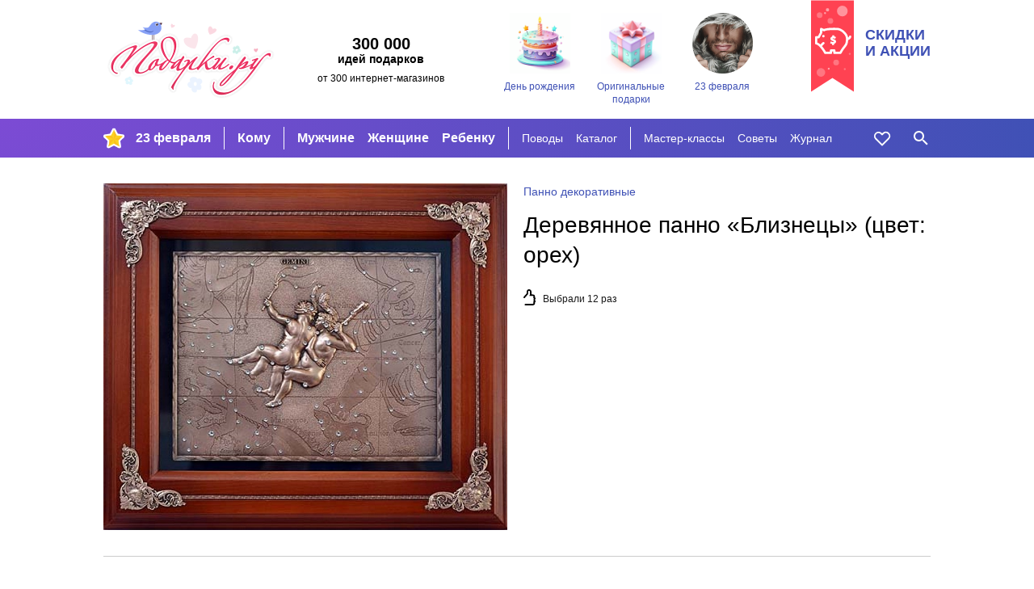

--- FILE ---
content_type: text/html; charset=utf-8
request_url: https://podarki.ru/kupit/Derevyannoe-panno-Bliznetsy-tsvet-oreh-4307606
body_size: 11839
content:
<!DOCTYPE html><html lang="ru" prefix="og: http://ogp.me/ns#"> <head><meta charset="utf-8"><meta http-equiv="x-ua-compatible" content="ie=edge"><meta name="viewport" content="width=device-width, initial-scale=1"><link rel="icon" href="/static/images/favicon-16.png" sizes="16x16" type="image/png"><link rel="Alternate" type="application/rss+xml" title="Статьи на Подарки.ру" href="http://podarki.ru/rss/articles.ashx"><meta name="description" content="Деревянное панно Близнецы (цвет: орех). Стоимость доставки заказа курьером в г. Москва и почтой по России. Интернет-магазины, где купить Деревянное панно Близнецы (цвет: орех)."><meta name="keywords" content="Деревянное, панно, Близнецы, цвет:, орех, подарок, цена, магазин, купить, доставка, заказ, price, gifts, shop, новогодний, новый год, день рождения"><meta name="robots" content="index, follow"><meta name="yandex-verification" content="20004b94ea5c5f07"><meta name="apple-mobile-web-app-capable" content="yes"><meta name="theme-color" content="#000"><meta name="msapplication-navbutton-color" content="#000"><meta name="apple-mobile-web-app-status-bar-style" content="#000"><meta property="fb:admins" content="1453752824"><meta property="fb:app_id" content="142434175781085"><link rel="yandex-tableau-widget" href="/static/manifest.json"><link rel="manifest" href="/manifest.json"><link rel="stylesheet" href="/static/dist/styles-main.css?rv=1.6.35-2022"><meta property="og:title" content="Деревянное панно Близнецы цвет орех"><meta property="og:type" content="product"><meta property="og:url" content="https://podarki.ru/kupit/Derevyannoe-panno-Bliznetsy-tsvet-oreh-4307606"><meta property="og:site_name" content="Подарки.ру"><meta property="og:description" content="Деревянное панно Близнецы ярко выраженное подарочное изделие призванное украсить интерьер любого помещения жилой комнаты или офисного кабинета"><meta property="og:image" content="http://content.podarki.ru/goods-images/888aa48a-2146-40ea-b53c-7a428a00d812.jpg"><link rel="canonical" href="https://podarki.ru/kupit/Derevyannoe-panno-Bliznetsy-tsvet-oreh-4307606"><title>Деревянное панно "Близнецы" (цвет: орех) | купить в Подарки.ру</title><link rel="preconnect" href="https://www.google-analytics.com"><link rel="preconnect" href="https://mc.yandex.ru"><link rel="preconnect" href="http://www.googletagmanager.com"><link rel="preconnect" href="https://www.googletagmanager.com"><link rel="preconnect" href="https://fonts.gstatic.com" crossorigin><link as="font" rel="preload" type="font/woff2" crossorigin="anonymous" href="/static/fonts/roboto-v20-latin_cyrillic-regular.woff2"><link as="font" rel="preload" type="font/woff2" crossorigin="anonymous" href="/static/fonts/roboto-v20-latin_cyrillic-300.woff2"><link as="font" rel="preload" type="font/woff2" crossorigin="anonymous" href="/static/fonts/roboto-v20-latin_cyrillic-700.woff2"></head> <body> <header class="header"> <noscript><iframe src="//www.googletagmanager.com/ns.html?id=GTM-N6DZND" height="0" width="0" style="display:none;visibility:hidden"></iframe></noscript> <script>(function(w,d,s,l,i){w[l]=w[l]||[];w[l].push({'gtm.start':
new Date().getTime(),event:'gtm.js'});var f=d.getElementsByTagName(s)[0],
j=d.createElement(s),dl=l!='dataLayer'?'&l='+l:'';j.async=true;j.src=
'//www.googletagmanager.com/gtm.js?id='+i+dl;f.parentNode.insertBefore(j,f);
})(window,document,'script','dataLayer','GTM-N6DZND');</script> <div class="header-int w-wrapped"> <a class="main-logo" href="https://podarki.ru"> <img class="main-logo__img" src="/static/images/pdrk_logo_summer.png" alt="Навигатор в мире подарков — Подарки.ру"> </a> <div class="header-teaser"><div class="header-teaser__main">300 000</div> <div class="header-teaser__second">идей подарков</div> <div class="header-teaser__third">от 300 интернет-магазинов</div> </div> <div class="lugs lugs--header"> <a class="lug lug--header" href="/go/Подарки-на-день-рождения"> <div class="lug__picture lug__picture--header"> <img src="/static/images/placeholder.svg" data-src="/lug/picture/81648c3c-78a9-4de9-99b6-b5eb3066ead8.png" class="lug__img content lazyload img" alt="День рождения"> </div> <div class="lug__text lug__text--header">День рождения</div> </a> <a class="lug lug--header" href="/go/Оригинальные-подарки"> <div class="lug__picture lug__picture--header"> <img src="/static/images/placeholder.svg" data-src="/lug/picture/1932ff1a-021b-4e48-9add-915377626bd2.png" class="lug__img content lazyload img" alt="Оригинальные подарки"> </div> <div class="lug__text lug__text--header">Оригинальные подарки</div> </a> <a class="lug lug--header" href="/idei/Chto-podarit-na-23-fevralya-6083"> <div class="lug__picture lug__picture--header"> <img src="/static/images/placeholder.svg" data-src="/lug/picture/d988b791-d2f3-4448-be93-a942258c8b96.png" class="lug__img content lazyload img" alt="23 февраля"> </div> <div class="lug__text lug__text--header">23 февраля</div> </a> </div> <a class="header-eye-catcher" href="/go/Подарки-со-скидкой"> <div class="header-eye-catcher__text">Скидки<br>и акции</div> </a> </div> <nav class="navbar" data-test-id="navbar" data-fullwidth> <div class="navbar-widget navbar-widget--main w-wrapped" id="navbar-widget-main"> <div class="nav-button nav-button--hoverable nav-button--burger" id="button_burger" data-test-id="button-burger"> <div class="icon icon--burger"></div> </div> <a class="nav-logo" href="https://podarki.ru"> <img class="nav-logo__img" src="/static/images/logo-mob.svg" alt="Навигатор в мире подарков — Подарки.ру"> </a> <div class="menu-main"> <ul class="menu-main__group menu-main__group--lug" style="background-image: url(/menu_lug/picture/f57a5519-683e-4b62-b8ff-eb5369fa40c3.png);" data-test-id="menu-lugs"> <li class="menu-main__item" data-test-id="item"> <a href="https://podarki.ru/go/Подарки-на-23-Февраля" class="menu-main__link menu-main__link--active" target> 23 февраля </a> </li> </ul> <ul class="menu-main__group menu-main__group--major" data-test-id="menu-group-major"> <li class="menu-main__item" data-test-id="item"> <a href="/go/Что-подарить" class="menu-main__link menu-main__link--active" target="_self"> Кому </a> </li> </ul> <ul class="menu-main__group menu-main__group--major2" data-test-id="menu-group-major2"> <li class="menu-main__item" data-test-id="item"> <a href="/go/Подарки-мужчинам" class="menu-main__link menu-main__link--active" target="_self"> Мужчине </a> </li> <li class="menu-main__item" data-test-id="item"> <a href="/go/Подарки-женщинам" class="menu-main__link menu-main__link--active" target="_self"> Женщине </a> </li> <li class="menu-main__item" data-test-id="item"> <a href="/go/Подарки-для-детей" class="menu-main__link menu-main__link--active" target="_self"> Ребенку </a> </li> </ul> <ul class="menu-main__group menu-main__group--minor" data-test-id="menu-group-minor"> <li class="menu-main__item" data-test-id="item"> <a href="/go/Праздники" class="menu-main__link menu-main__link--active" target="_self"> Поводы </a> </li> <li class="menu-main__item" data-test-id="item"> <a href="/go/Каталог-подарков" class="menu-main__link menu-main__link--active" target="_self"> Каталог </a> </li> </ul> <ul class="menu-main__group menu-main__group--minor2" data-test-id="menu-group-minor2"> <li class="menu-main__item" data-test-id="item"> <a href="/go/Подарки-своими-руками" class="menu-main__link menu-main__link--active" target="_self"> Мастер-классы </a> </li> <li class="menu-main__item" data-test-id="item"> <a href="/go/Советы-статьи-и-рекомендации-что-подарить" class="menu-main__link menu-main__link--active" target="_self"> Советы </a> </li> <li class="menu-main__item" data-test-id="item"> <a href="https://podarki.ru/journal" class="menu-main__link menu-main__link--active" target="_blank" rel="noopener"> Журнал </a> </li> </ul> <ul class="menu-main__group menu-main__group--more" id="menu-more" data-test-id="menu-group-more"> <li class="menu-main__item" data-test-id="item"> <a href="javascript:" class="menu-main__link menu-main__link--active" data-test-id="button-show-more"> Ещё • • • </a> </li> </ul> </div> <div class="menu-second"> <ul class="menu-second__group menu-second__group--minor" data-test-id="menu-group-minor"> <li class="menu-second__item" data-test-id="item"> <a href="/go/Праздники" class="menu-second__link menu-second__link--active" target="_self"> Поводы </a> </li> <li class="menu-second__item" data-test-id="item"> <a href="/go/Каталог-подарков" class="menu-second__link menu-second__link--active" target="_self"> Каталог </a> </li> </ul> <ul class="menu-second__group menu-second__group--minor2" data-test-id="menu-group-minor2"> <li class="menu-second__item" data-test-id="item"> <a href="/go/Подарки-своими-руками" class="menu-second__link menu-second__link--active" target="_self"> Мастер-классы </a> </li> <li class="menu-second__item" data-test-id="item"> <a href="/go/Советы-статьи-и-рекомендации-что-подарить" class="menu-second__link menu-second__link--active" target="_self"> Советы </a> </li> <li class="menu-second__item" data-test-id="item"> <a href="https://podarki.ru/journal" class="menu-second__link menu-second__link--active" target="_blank" rel="noopener"> Журнал </a> </li> </ul> </div> <a href="/my/wishlist" rel="nofollow" class="nav-button nav-button--like nav-button--hoverable" data-test-id="button-like"> <div id="icon_like" class="icon icon--like"></div> </a> <div class="nav-button nav-button--hoverable nav-button--search-w" id="button_search" data-test-id="button-search"> <div class="icon icon--search-w"></div> </div> </div> <div class="navbar-widget navbar-widget--search w-wrapped" id="navbar-widget-search" data-test-id="search-widget"> <div class="search-container"> <div class="nav-button nav-button--search-b"> <div class="icon icon--search-b"></div> </div> <form class="search-form" onsubmit="return false;"> <input class="search-form__input" placeholder="Кому ищете подарок?" type="text" name="q" autofocus autocomplete="off" id="search_by_term" data-test-id="input" data-url="/internal-api/suggestor" data-destination="/searchresult?search="> </form> <div class="nav-button nav-button--close-b" id="button_close" data-test-id="button-close"> <div class="icon icon--close-b"></div> </div> </div> </div> </nav> <nav class="navbar-mobile" data-test-id="navbar-mobile"> <div class="navbar-mobile__close-holder"> <div class="nav-button nav-button--hoverable nav-button--close-w" id="button_main_close" data-test-id="button-burger-close"> <div class="icon icon--close-w"></div> </div> </div> <div class="menu-mobile"> <ul class="menu-mobile__group menu-mobile__group--major" data-test-id="menu-lugs"> <li class="menu-mobile__item" data-test-id="item"> <a href="https://podarki.ru/go/Подарки-на-23-Февраля" class="menu-mobile__link menu-mobile__link--active" target> 23 февраля </a> </li> </ul> <ul class="menu-mobile__group menu-mobile__group--major" data-test-id="menu-group-major"> <li class="menu-mobile__item" data-test-id="item"> <a href="/go/Что-подарить" class="menu-mobile__link menu-mobile__link--active" target="_self"> Кому </a> </li> </ul> <ul class="menu-mobile__group menu-mobile__group--major2" data-test-id="menu-group-major2"> <li class="menu-mobile__item" data-test-id="item"> <a href="/go/Подарки-мужчинам" class="menu-mobile__link menu-mobile__link--active" target="_self"> Мужчине </a> </li> <li class="menu-mobile__item" data-test-id="item"> <a href="/go/Подарки-женщинам" class="menu-mobile__link menu-mobile__link--active" target="_self"> Женщине </a> </li> <li class="menu-mobile__item" data-test-id="item"> <a href="/go/Подарки-для-детей" class="menu-mobile__link menu-mobile__link--active" target="_self"> Ребенку </a> </li> </ul> <ul class="menu-mobile__group menu-mobile__group--minor" data-test-id="menu-group-minor"> <li class="menu-mobile__item" data-test-id="item"> <a href="/go/Праздники" class="menu-mobile__link menu-mobile__link--active" target="_self"> Поводы </a> </li> <li class="menu-mobile__item" data-test-id="item"> <a href="/go/Каталог-подарков" class="menu-mobile__link menu-mobile__link--active" target="_self"> Каталог </a> </li> </ul> <ul class="menu-mobile__group menu-mobile__group--minor2" data-test-id="menu-group-minor2"> <li class="menu-mobile__item" data-test-id="item"> <a href="/go/Подарки-своими-руками" class="menu-mobile__link menu-mobile__link--active" target="_self"> Мастер-классы </a> </li> <li class="menu-mobile__item" data-test-id="item"> <a href="/go/Советы-статьи-и-рекомендации-что-подарить" class="menu-mobile__link menu-mobile__link--active" target="_self"> Советы </a> </li> <li class="menu-mobile__item" data-test-id="item"> <a href="https://podarki.ru/journal" class="menu-mobile__link menu-mobile__link--active" target="_blank" rel="noopener"> Журнал </a> </li> </ul> </div> <div class="lugs lugs--mob"> <a class="lug lug--mob" href="/go/Подарки-на-день-рождения"> <div class="lug__picture lug__picture--mob"> <img src="/static/images/placeholder.svg" data-src="/lug/picture/81648c3c-78a9-4de9-99b6-b5eb3066ead8.png" class="lug__img content lazyload img" alt="День рождения"> </div> <div class="lug__text lug__text--mob">День рождения</div> </a> <a class="lug lug--mob" href="/go/Оригинальные-подарки"> <div class="lug__picture lug__picture--mob"> <img src="/static/images/placeholder.svg" data-src="/lug/picture/1932ff1a-021b-4e48-9add-915377626bd2.png" class="lug__img content lazyload img" alt="Оригинальные подарки"> </div> <div class="lug__text lug__text--mob">Оригинальные подарки</div> </a> <a class="lug lug--mob" href="/idei/Chto-podarit-na-23-fevralya-6083"> <div class="lug__picture lug__picture--mob"> <img src="/static/images/placeholder.svg" data-src="/lug/picture/d988b791-d2f3-4448-be93-a942258c8b96.png" class="lug__img content lazyload img" alt="23 февраля"> </div> <div class="lug__text lug__text--mob">23 февраля</div> </a> </div> </nav> <div class="nav-bg-mob"></div> </header> <main class="main"> <div class="good w-wrapped"> <div class="good-main" data-test-id="good-details"> <div class="good-main__details good-main__details--info good-main__details--info-first hide-on-desktop"> <ul class="breadcrumbs good-main__group-leader hide-on-desktop" data-test-id="group-leader"> <li> <a class="breadcrumbs__link" href="/idei/panno-dekorativnye-1120" onclick="raise.fromGoodToGroup();"> <span>Панно декоративные</span> </a> </li> </ul> <h1 class="good-main__name text-content__title" data-test-id="name">Деревянное панно «Близнецы» (цвет: орех)</h1> </div> <div class="good-main__details good-main__details--info"> <ul itemscope itemtype="http://schema.org/BreadcrumbList" style="display:none;"> <li itemprop="itemListElement" itemscope itemtype="http://schema.org/ListItem"> <a href="/idei/panno-dekorativnye-1120" itemprop="item"> <span itemprop="name">Панно декоративные</span> </a> <meta itemprop="position" content="0"> </li> </ul> <ul class="breadcrumbs good-main__group-leader hide-on-mob-and-pads" data-test-id="group-leader"> <li> <a class="breadcrumbs__link" href="/idei/panno-dekorativnye-1120" onclick="raise.fromGoodToGroup();"> <span>Панно декоративные</span> </a> </li> </ul> <h1 class="good-main__name hide-on-mob-and-pads text-content__title" data-test-id="name">Деревянное панно «Близнецы» (цвет: орех)</h1> <div class="good-main__count-choosen" data-test-id="choosen-count"> Выбрали 12 раз </div> </div> <div class="good-main__details good-main__details--picture" data-test-id="image"> <img src="/static/images/placeholder.svg" data-src="//content.podarki.ru/goods-images/cb0b8a41-16bd-455d-989e-a87fd24c3033.jpg" class="good-main__img lazyload img" alt="Деревянное панно Близнецы (цвет: орех)"> </div> </div> <div class="good-add"> <h2 class="good-add__title">Описание подарка</h2> <div class="good-add__content"> <div class="good-add__text" data-test-id="description"> Деревянное панно "Близнецы" - ярко выраженное подарочное изделие, призванное украсить интерьер любого помещения – жилой комнаты или офисного кабинета. </div> </div> </div> <div class="good-add"> <h2 class="good-add__title">Назначение подарка</h2> <div class="good-add__content"> <div class="good-add__structured-text"> <strong class="strong"> Область применения: </strong> для интерьера, украшение </div> </div> </div> <div class="good-add" data-test-id="sellers-list"> <h2 class="good-add__title"> Где купить </h2> <div class="good-add__content good-add__content--sellers" data-metric-loaded="good-without-sellers"> <div class="good-add__nosellers-warning" data-test-id="no-sellers"> Сейчас этого подарка нет в наличии ни в одном из представленных на Подарки.ру магазинов. </div> <div class="good-add__nosellers-text"> Посмотрите <a class="good-add__nosellers-link" href="#similar_goods"> похожие</a> подарки ниже или воспользуйтесь поиском. </div> </div> </div> <noindex> <div class="good-add"> <div class="good-disclaimer"> <span class="good-disclaimer__text">Изображение <a class="good-disclaimer__link" href="https://about.podarki.ru/pravoobladatelyam" target="_blank" rel="noreferrer">предоставлено продавцом</a> данного товара.</span> <span class="good-disclaimer__text">Нажмите кнопку «Подробнее» для перехода на сайт продавца или напишите нам через <a class="good-disclaimer__link" href="https://about.podarki.ru/zapros-informacii-o-prodavce-tovara" target="_blank" rel="noreferrer">форму обратной связи</a>, чтобы узнать, кто продает этот подарок. Информация о товаре носит справочный характер. Для уточнения технических характеристик, условий доставки и других вопросов о товаре обращайтесь к продавцу.</span> </div> </div> </noindex> </div> <div class="goods-blocks-container filled-block"> <div class="goods-block w-wrapped" id="similar_goods" data-test-id="similar-goods"> <div class="block-title"> <h2 class="block-title__content"> <span class="block-title__text block-title--filled">104 похожих подарка | Панно декоративные</span> </h2> </div> <div class="goods-block__content" data-test-id="similar-goods"> <div class="goods-block__item good-card" data-good-id="ba6e3208-1af6-45d6-84d7-e399b08a94b7" data-test-id="good-card"> <a class="good-card__link-product" href="/kupit/Izgotovlenie-barelefov-na-zakaz-4242523" target="_self" rel="nofollow" data-test-id="link-to-good"> <div class="good-card__like icon icon--shadowed icon--like" data-number="4242523"> </div> <div class="good-card__picture" data-test-id="image-holder"> <img src="/static/images/placeholder.svg" data-src="//content.podarki.ru/goods-images/4cd1af0f-3a6b-4491-8a51-d4be6cdfebf5.jpg" class="good-card__img content lazyload img" alt="Изготовление барельефов на заказ"> </div> <div class="good-card__texts"> <div class="good-card__name" data-test-id="name">Изго­тов­ле­ние ба­рель­ефов на за­каз</div> <div class="good-card__price" data-test-id="price"> 20 000 руб </div> </div> </a> </div> <div class="goods-block__item good-card" data-good-id="266059f5-1e0f-4bd4-8416-7c39e42256d8" data-test-id="good-card"> <a class="good-card__link-product" href="/kupit/Panno-Vmeste-navsegda-prirodniy-kamen-5820500" target="_self" rel="nofollow" data-test-id="link-to-good"> <div class="good-card__like icon icon--shadowed icon--like" data-number="5820500"> </div> <div class="good-card__picture" data-test-id="image-holder"> <img src="/static/images/placeholder.svg" data-src="//content.podarki.ru/goods-images/20b52056-7b2e-48ed-9c31-1c21f83d9b09.jpg" class="good-card__img content lazyload img" alt="Панно «Вместе навсегда» (природный камень)"> </div> <div class="good-card__texts"> <div class="good-card__name" data-test-id="name">Пан­но «Вмес­те нав­сег­да» (при­род­ный ка­мень)</div> <div class="good-card__price" data-test-id="price"> 1649 руб </div> </div> </a> </div> <div class="goods-block__item good-card" data-good-id="4285c2f3-087a-4cac-be59-182aad620738" data-test-id="good-card"> <a class="good-card__link-product" href="/kupit/Panno-iz-kamennoy-kroshki-Buket-sireni-6352189" target="_self" rel="nofollow" data-test-id="link-to-good"> <div class="good-card__like icon icon--shadowed icon--like" data-number="6352189"> </div> <div class="good-card__picture" data-test-id="image-holder"> <img src="/static/images/placeholder.svg" data-src="//content.podarki.ru/goods-images/df50269b-0cd2-45f3-8ec4-e19d536c198e.jpg" class="good-card__img content lazyload img" alt="Панно из каменной крошки Букет сирени"> </div> <div class="good-card__texts"> <div class="good-card__name" data-test-id="name">Пан­но из ка­мен­ной крош­ки «Букет си­ре­ни»</div> <div class="good-card__price" data-test-id="price"> 1940 руб </div> </div> </a> </div> <div class="goods-block__item good-card" data-good-id="84e42dd8-085a-4196-88ca-19f4e3534c3b" data-test-id="good-card"> <a class="good-card__link-product" href="/kupit/Panno-s-risunkom-iz-kamennoy-kroshki-Letnyaya-noch-6385835" target="_self" rel="nofollow" data-test-id="link-to-good"> <div class="good-card__like icon icon--shadowed icon--like" data-number="6385835"> </div> <div class="good-card__picture" data-test-id="image-holder"> <img src="/static/images/placeholder.svg" data-src="//content.podarki.ru/goods-images/58c9da7b-97f2-4cf5-b6f9-6c11ef4aed1c.jpg" class="good-card__img content lazyload img" alt="Панно с рисунком из каменной крошки Летняя ночь"> </div> <div class="good-card__texts"> <div class="good-card__name" data-test-id="name">Пан­но с ри­сун­ком из ка­мен­ной крош­ки «Лет­няя ночь»</div> <div class="good-card__price" data-test-id="price"> 1515 руб </div> </div> </a> </div> <div class="goods-block__item good-card" data-good-id="4b1b9ca9-1d2f-4125-b9bc-fc59296850b0" data-test-id="good-card"> <a class="good-card__link-product" href="/kupit/Panno-s-risunkom-iz-kamnya-Rassvet-6385830" target="_self" rel="nofollow" data-test-id="link-to-good"> <div class="good-card__like icon icon--shadowed icon--like" data-number="6385830"> </div> <div class="good-card__picture" data-test-id="image-holder"> <img src="/static/images/placeholder.svg" data-src="//content.podarki.ru/goods-images/a467e41b-8051-4280-8876-9860e07bd0a9.jpg" class="good-card__img content lazyload img" alt="Панно с рисунком из камня Рассвет"> </div> <div class="good-card__texts"> <div class="good-card__name" data-test-id="name">Пан­но с ри­сун­ком из кам­ня «Рас­свет»</div> <div class="good-card__price" data-test-id="price"> 1515 руб </div> </div> </a> </div> <div class="goods-block__item good-card" data-good-id="416ae617-7860-41e3-9b30-81530e7600f0" data-test-id="good-card"> <a class="good-card__link-product" href="/kupit/Podarochniy-nabor-Knut-i-pryanik-na-panno-s-knutom-Lev-6601211" target="_self" rel="nofollow" data-test-id="link-to-good"> <div class="good-card__like icon icon--shadowed icon--like" data-number="6601211"> </div> <div class="good-card__picture" data-test-id="image-holder"> <img src="/static/images/placeholder.svg" data-src="//content.podarki.ru/goods-images/4221c345-ce4c-43cc-81eb-71e218b31442.jpg" class="good-card__img content lazyload img" alt="Подарочный набор Кнут и пряник на панно с кнутом Лев"> </div> <div class="good-card__texts"> <div class="good-card__name" data-test-id="name">Пода­роч­ный на­бор "Кнут и пря­ник" на пан­но с кну­том «Лев»</div> <div class="good-card__price" data-test-id="price"> 32 300 руб </div> </div> </a> </div> <div class="goods-block__item good-card" data-good-id="23df8efe-d612-4974-b2cb-c9fac6192411" data-test-id="good-card"> <a class="good-card__link-product" href="/kupit/Podarochniy-nabor-Knut-i-pryanik-na-panno-s-knutom-Orel-6601213" target="_self" rel="nofollow" data-test-id="link-to-good"> <div class="good-card__like icon icon--shadowed icon--like" data-number="6601213"> </div> <div class="good-card__picture" data-test-id="image-holder"> <img src="/static/images/placeholder.svg" data-src="//content.podarki.ru/goods-images/50140d74-a27e-4c70-998a-0fe8c6787408.jpg" class="good-card__img content lazyload img" alt="Подарочный набор Кнут и пряник на панно с кнутом Орёл"> </div> <div class="good-card__texts"> <div class="good-card__name" data-test-id="name">Пода­роч­ный на­бор "Кнут и пря­ник" на пан­но с кну­том «Орёл»</div> <div class="good-card__price" data-test-id="price"> 32 300 руб </div> </div> </a> </div> <div class="goods-block__item good-card" data-good-id="c2693e2e-c48d-46b7-bfeb-b4973df1b79f" data-test-id="good-card"> <a class="good-card__link-product" href="/kupit/Panno-iz-kamnya-Leto-6318167" target="_self" rel="nofollow" data-test-id="link-to-good"> <div class="good-card__like icon icon--shadowed icon--like" data-number="6318167"> </div> <div class="good-card__picture" data-test-id="image-holder"> <img src="/static/images/placeholder.svg" data-src="//content.podarki.ru/goods-images/6c474c39-3348-4693-91cb-fd43a8d2dc38.jpg" class="good-card__img content lazyload img" alt="Панно из камня Лето"> </div> <div class="good-card__texts"> <div class="good-card__name" data-test-id="name">Пан­но из кам­ня «Лето»</div> <div class="good-card__price" data-test-id="price"> 1515 руб </div> </div> </a> </div> <div class="goods-block__item good-card" data-good-id="f90d82cf-434f-4b6f-9a45-686168fa3040" data-test-id="good-card"> <a class="good-card__link-product" href="/kupit/Panno-Svadebnoe-serdtse-prirodniy-kamen-5808508" target="_self" rel="nofollow" data-test-id="link-to-good"> <div class="good-card__like icon icon--shadowed icon--like" data-number="5808508"> </div> <div class="good-card__picture" data-test-id="image-holder"> <img src="/static/images/placeholder.svg" data-src="//content.podarki.ru/goods-images/891b7974-291a-49cc-8162-d296d3718f8a.jpg" class="good-card__img content lazyload img" alt="Панно «Свадебное сердце» (природный камень)"> </div> <div class="good-card__texts"> <div class="good-card__name" data-test-id="name">Пан­но «Сва­деб­ное сер­дце» (при­род­ный ка­мень)</div> <div class="good-card__price" data-test-id="price"> 1649 руб </div> </div> </a> </div> <div class="goods-block__item good-card" data-good-id="594c7260-1a29-4343-a513-8b697f7db3c8" data-test-id="good-card"> <a class="good-card__link-product" href="/kupit/Panno-s-risunkom-iz-kamnya-Vesenniy-peyzaj-6367933" target="_self" rel="nofollow" data-test-id="link-to-good"> <div class="good-card__like icon icon--shadowed icon--like" data-number="6367933"> </div> <div class="good-card__picture" data-test-id="image-holder"> <img src="/static/images/placeholder.svg" data-src="//content.podarki.ru/goods-images/89de2205-0690-45e8-9a9c-68eee81ef548.jpg" class="good-card__img content lazyload img" alt="Панно с рисунком из камня Весенний пейзаж"> </div> <div class="good-card__texts"> <div class="good-card__name" data-test-id="name">Пан­но с ри­сун­ком из кам­ня «Весен­ний пей­заж»</div> <div class="good-card__price" data-test-id="price"> 1515 руб </div> </div> </a> </div> <div class="goods-block__item good-card" data-good-id="4b858d39-4c82-46a9-9a6b-c2b2708aca09" data-test-id="good-card"> <a class="good-card__link-product" href="/kupit/Panno-na-sreze-dereva-Leto-6362356" target="_self" rel="nofollow" data-test-id="link-to-good"> <div class="good-card__like icon icon--shadowed icon--like" data-number="6362356"> </div> <div class="good-card__picture" data-test-id="image-holder"> <img src="/static/images/placeholder.svg" data-src="//content.podarki.ru/goods-images/99f58e96-03f0-4d30-a934-c4165514c501.jpg" class="good-card__img content lazyload img" alt="Панно на срезе дерева Лето"> </div> <div class="good-card__texts"> <div class="good-card__name" data-test-id="name">Пан­но на сре­зе де­ре­ва «Лето»</div> <div class="good-card__price" data-test-id="price"> 1459 руб </div> </div> </a> </div> <div class="goods-block__item good-card" data-good-id="8c00aa5e-6943-4e77-9a1c-d0c5961440e3" data-test-id="good-card"> <a class="good-card__link-product" href="/kupit/Panno-Volki-iz-zmeevika-6401430" target="_self" rel="nofollow" data-test-id="link-to-good"> <div class="good-card__like icon icon--shadowed icon--like" data-number="6401430"> </div> <div class="good-card__picture" data-test-id="image-holder"> <img src="/static/images/placeholder.svg" data-src="//content.podarki.ru/goods-images/f5a2d87d-f811-4bff-8dbe-f9d9f88b2771.jpg" class="good-card__img content lazyload img" alt="Панно Волки из змеевика"> </div> <div class="good-card__texts"> <div class="good-card__name" data-test-id="name">Пан­но «Вол­ки» из зме­еви­ка</div> <div class="good-card__price" data-test-id="price"> 1116 руб </div> </div> </a> </div> <div class="goods-block__item good-card" data-good-id="cc458852-ae63-4583-bf7d-8ada137ecd5b" data-test-id="good-card"> <a class="good-card__link-product" href="/kupit/Imennoe-nastolnoe-panno-Odna-lyubov-na-dvoih-keramika-6061446" target="_self" rel="nofollow" data-test-id="link-to-good"> <div class="good-card__like icon icon--shadowed icon--like" data-number="6061446"> </div> <div class="good-card__picture" data-test-id="image-holder"> <img src="/static/images/placeholder.svg" data-src="//content.podarki.ru/goods-images/fd5e1f83-5fba-423e-b220-86b004ffd759.jpg" class="good-card__img content lazyload img" alt="Именное настольное панно Одна любовь на двоих (керамика)"> </div> <div class="good-card__texts"> <div class="good-card__name" data-test-id="name">Имен­ное нас­толь­ное пан­но «Одна лю­бовь на дво­их» (ке­ра­ми­ка)</div> <div class="good-card__price" data-test-id="price"> 939 руб </div> </div> </a> </div> <div class="goods-block__item good-card" data-good-id="0d20d372-083b-4809-b2e6-283535b5ac29" data-test-id="good-card"> <a class="good-card__link-product" href="/kupit/Imennoe-panno-Odna-lyubov-na-dvoih-prirodniy-kamen-6061445" target="_self" rel="nofollow" data-test-id="link-to-good"> <div class="good-card__like icon icon--shadowed icon--like" data-number="6061445"> </div> <div class="good-card__picture" data-test-id="image-holder"> <img src="/static/images/placeholder.svg" data-src="//content.podarki.ru/goods-images/d83a0f7c-2b3f-4931-9945-2cfef3f48da2.jpg" class="good-card__img content lazyload img" alt="Именное панно Одна любовь на двоих (природный камень)"> </div> <div class="good-card__texts"> <div class="good-card__name" data-test-id="name">Имен­ное пан­но «Одна лю­бовь на дво­их» (при­род­ный ка­мень)</div> <div class="good-card__price" data-test-id="price"> 1649 руб </div> </div> </a> </div> <div class="goods-block__item good-card" data-good-id="6187f80b-1fe2-4f10-bf2d-e4822a304b5c" data-test-id="good-card"> <a class="good-card__link-product" href="/kupit/Nastolnoe-panno-Novogodnyaya-elka-5848781" target="_self" rel="nofollow" data-test-id="link-to-good"> <div class="good-card__like icon icon--shadowed icon--like" data-number="5848781"> </div> <div class="good-card__picture" data-test-id="image-holder"> <img src="/static/images/placeholder.svg" data-src="//content.podarki.ru/goods-images/e69816b2-4da2-4dfa-aa5e-f40bf2c00123.jpg" class="good-card__img content lazyload img" alt="Настольное панно Новогодняя ёлка"> </div> <div class="good-card__texts"> <div class="good-card__name" data-test-id="name">Нас­толь­ное пан­но «Ново­год­няя ёл­ка»</div> <div class="good-card__price" data-test-id="price"> 939 руб </div> </div> </a> </div> <div class="goods-block__item good-card" data-good-id="d4235b56-2c4a-4d91-a863-004ddb26ca76" data-test-id="good-card"> <a class="good-card__link-product" href="/kupit/Nastolnoe-panno-Novogodnyaya-elka-kamen-5848782" target="_self" rel="nofollow" data-test-id="link-to-good"> <div class="good-card__like icon icon--shadowed icon--like" data-number="5848782"> </div> <div class="good-card__picture" data-test-id="image-holder"> <img src="/static/images/placeholder.svg" data-src="//content.podarki.ru/goods-images/8b0a7f36-c2fe-415f-877e-b8ed4e431b58.jpg" class="good-card__img content lazyload img" alt="Настольное панно Новогодняя ёлка (камень)"> </div> <div class="good-card__texts"> <div class="good-card__name" data-test-id="name">Нас­толь­ное пан­но «Ново­год­няя ёл­ка» (ка­мень)</div> <div class="good-card__price" data-test-id="price"> 1649 руб </div> </div> </a> </div> <div class="goods-block__item good-card" data-good-id="5b8e173c-4c4e-42b7-820b-48dac496eb9e" data-test-id="good-card"> <a class="good-card__link-product" href="/kupit/Nastolnoe-panno-S-dnem-zashchitnika-Otechestva-keramika-5883032" target="_self" rel="nofollow" data-test-id="link-to-good"> <div class="good-card__like icon icon--shadowed icon--like" data-number="5883032"> </div> <div class="good-card__picture" data-test-id="image-holder"> <img src="/static/images/placeholder.svg" data-src="//content.podarki.ru/goods-images/2f125148-d98b-4d3d-95ed-5c3d2138fcd1.jpg" class="good-card__img content lazyload img" alt="Настольное панно «С днём защитника Отечества» (керамика)"> </div> <div class="good-card__texts"> <div class="good-card__name" data-test-id="name">Нас­толь­ное пан­но «С днём за­щит­ни­ка Оте­чес­тва» (ке­ра­ми­ка)</div> <div class="good-card__price" data-test-id="price"> 939 руб </div> </div> </a> </div> <div class="goods-block__item good-card" data-good-id="6f096abe-debd-4f4c-86ac-e95020dbd069" data-test-id="good-card"> <a class="good-card__link-product" href="/kupit/Nastolnoe-panno-Ty-samiy-keramika-6043530" target="_self" rel="nofollow" data-test-id="link-to-good"> <div class="good-card__like icon icon--shadowed icon--like" data-number="6043530"> </div> <div class="good-card__picture" data-test-id="image-holder"> <img src="/static/images/placeholder.svg" data-src="//content.podarki.ru/goods-images/4a41f8de-1856-453b-8988-372786a6bf08.jpg" class="good-card__img content lazyload img" alt="Настольное панно «Ты - самый» (керамика)"> </div> <div class="good-card__texts"> <div class="good-card__name" data-test-id="name">Нас­толь­ное пан­но «Ты — са­мый» (ке­ра­ми­ка)</div> <div class="good-card__price" data-test-id="price"> 939 руб </div> </div> </a> </div> <div class="goods-block__item good-card" data-good-id="c7951cc2-dd73-49da-8748-20c87c3f209a" data-test-id="good-card"> <a class="good-card__link-product" href="/kupit/Nastolnoe-panno-Vmeste-navsegda-5820473" target="_self" rel="nofollow" data-test-id="link-to-good"> <div class="good-card__like icon icon--shadowed icon--like" data-number="5820473"> </div> <div class="good-card__picture" data-test-id="image-holder"> <img src="/static/images/placeholder.svg" data-src="//content.podarki.ru/goods-images/2db74059-62d7-4e59-8a07-b2e0f4ba3485.jpg" class="good-card__img content lazyload img" alt="Настольное панно «Вместе навсегда»"> </div> <div class="good-card__texts"> <div class="good-card__name" data-test-id="name">Нас­толь­ное пан­но «Вмес­те нав­сег­да»</div> <div class="good-card__price" data-test-id="price"> 939 руб </div> </div> </a> </div> <div class="goods-block__item good-card" data-good-id="7919d716-12b6-46ef-a5cc-b53513811095" data-test-id="good-card"> <a class="good-card__link-product" href="/kupit/Nastolnoe-panno-Ty-samaya-keramika-6043529" target="_self" rel="nofollow" data-test-id="link-to-good"> <div class="good-card__like icon icon--shadowed icon--like" data-number="6043529"> </div> <div class="good-card__picture" data-test-id="image-holder"> <img src="/static/images/placeholder.svg" data-src="//content.podarki.ru/goods-images/a02453ad-b053-4b9a-a8a9-84d991e20c00.jpg" class="good-card__img content lazyload img" alt="Настольное панно «Ты - самая» (керамика)"> </div> <div class="good-card__texts"> <div class="good-card__name" data-test-id="name">Нас­толь­ное пан­но «Ты — са­мая» (ке­ра­ми­ка)</div> <div class="good-card__price" data-test-id="price"> 939 руб </div> </div> </a> </div> <div class="goods-block__item good-card" data-good-id="90b2918c-da80-4566-b266-ba855be98405" data-test-id="good-card"> <a class="good-card__link-product" href="/kupit/Nastolnoe-panno-Spasibo-za-znaniya-keramika-5889551" target="_self" rel="nofollow" data-test-id="link-to-good"> <div class="good-card__like icon icon--shadowed icon--like" data-number="5889551"> </div> <div class="good-card__picture" data-test-id="image-holder"> <img src="/static/images/placeholder.svg" data-src="//content.podarki.ru/goods-images/85e7e54b-e335-4835-8789-07991254dbf2.jpg" class="good-card__img content lazyload img" alt="Настольное панно Спасибо за знания (керамика)"> </div> <div class="good-card__texts"> <div class="good-card__name" data-test-id="name">Нас­толь­ное пан­но «Спа­си­бо за зна­ния» (ке­ра­ми­ка)</div> <div class="good-card__price" data-test-id="price"> 939 руб </div> </div> </a> </div> <div class="goods-block__item good-card" data-good-id="0cd68d11-1ff9-40ec-827a-c178bf4409a0" data-test-id="good-card"> <a class="good-card__link-product" href="/kupit/Panno-8-marta-prirodniy-kamen-5886747" target="_self" rel="nofollow" data-test-id="link-to-good"> <div class="good-card__like icon icon--shadowed icon--like" data-number="5886747"> </div> <div class="good-card__picture" data-test-id="image-holder"> <img src="/static/images/placeholder.svg" data-src="//content.podarki.ru/goods-images/f36ed82c-92bc-4270-b3b5-a65d9668f3b5.jpg" class="good-card__img content lazyload img" alt="Панно «8 марта» (природный камень)"> </div> <div class="good-card__texts"> <div class="good-card__name" data-test-id="name">Пан­но «8 мар­та» (при­род­ный ка­мень)</div> <div class="good-card__price" data-test-id="price"> 1649 руб </div> </div> </a> </div> <div class="goods-block__item good-card" data-good-id="d4fde509-d16c-43d7-be99-f8693489a789" data-test-id="good-card"> <a class="good-card__link-product" href="/kupit/Jenskoe-nastolnoe-panno-Lyubov-bez-granits-5820515" target="_self" rel="nofollow" data-test-id="link-to-good"> <div class="good-card__like icon icon--shadowed icon--like" data-number="5820515"> </div> <div class="good-card__picture" data-test-id="image-holder"> <img src="/static/images/placeholder.svg" data-src="//content.podarki.ru/goods-images/40b93baf-43ea-4901-a77b-f214bd639554.jpg" class="good-card__img content lazyload img" alt="Женское настольное панно «Любовь без границ»"> </div> <div class="good-card__texts"> <div class="good-card__name" data-test-id="name">Жен­ское нас­толь­ное пан­но «Любовь без гра­ниц»</div> <div class="good-card__price" data-test-id="price"> 939 руб </div> </div> </a> </div> <div class="goods-block__item good-card" data-good-id="47f39b4e-19f9-430a-bc3b-91bc68131e80" data-test-id="good-card"> <a class="good-card__link-product" href="/kupit/Nastolnoe-keramicheskoe-panno-Lyubov-bez-granits-5820523" target="_self" rel="nofollow" data-test-id="link-to-good"> <div class="good-card__like icon icon--shadowed icon--like" data-number="5820523"> </div> <div class="good-card__picture" data-test-id="image-holder"> <img src="/static/images/placeholder.svg" data-src="//content.podarki.ru/goods-images/838b89c9-5ace-4780-b94f-fdc509d40bbe.jpg" class="good-card__img content lazyload img" alt="Настольное керамическое панно «Любовь без границ»"> </div> <div class="good-card__texts"> <div class="good-card__name" data-test-id="name">Нас­толь­ное ке­ра­ми­чес­кое пан­но «Любовь без гра­ниц»</div> <div class="good-card__price" data-test-id="price"> 939 руб </div> </div> </a> </div> <div class="goods-block__item good-card" data-good-id="ab148efd-1c26-4c4f-bdeb-6d957e28c43a" data-test-id="good-card"> <a class="good-card__link-product" href="/kupit/Nastolnoe-panno-8-marta-keramika-5886752" target="_self" rel="nofollow" data-test-id="link-to-good"> <div class="good-card__like icon icon--shadowed icon--like" data-number="5886752"> </div> <div class="good-card__picture" data-test-id="image-holder"> <img src="/static/images/placeholder.svg" data-src="//content.podarki.ru/goods-images/560c3b14-4f44-4752-be98-ddf46117289f.jpg" class="good-card__img content lazyload img" alt="Настольное панно «8 марта» (керамика)"> </div> <div class="good-card__texts"> <div class="good-card__name" data-test-id="name">Нас­толь­ное пан­но «8 мар­та» (ке­ра­ми­ка)</div> <div class="good-card__price" data-test-id="price"> 939 руб </div> </div> </a> </div> <div class="goods-block__item good-card" data-good-id="3995effc-f3a8-4d5e-8773-79f92292f921" data-test-id="good-card"> <a class="good-card__link-product" href="/kupit/Panno-S-dnem-zashchitnika-Otechestva-prirodniy-kamen-5883035" target="_self" rel="nofollow" data-test-id="link-to-good"> <div class="good-card__like icon icon--shadowed icon--like" data-number="5883035"> </div> <div class="good-card__picture" data-test-id="image-holder"> <img src="/static/images/placeholder.svg" data-src="//content.podarki.ru/goods-images/086500b7-f39c-40e1-a2af-bf3018519eb5.jpg" class="good-card__img content lazyload img" alt="Панно «С днём защитника Отечества» (природный камень)"> </div> <div class="good-card__texts"> <div class="good-card__name" data-test-id="name">Пан­но «С днём за­щит­ни­ка Оте­чес­тва» (при­род­ный ка­мень)</div> <div class="good-card__price" data-test-id="price"> 1649 руб </div> </div> </a> </div> <div class="goods-block__item good-card" data-good-id="e13cd4aa-981e-4272-aec2-12ee208b601a" data-test-id="good-card"> <a class="good-card__link-product" href="/kupit/Nastolnoe-panno-Svadebnoe-serdtse-keramika-5808502" target="_self" rel="nofollow" data-test-id="link-to-good"> <div class="good-card__like icon icon--shadowed icon--like" data-number="5808502"> </div> <div class="good-card__picture" data-test-id="image-holder"> <img src="/static/images/placeholder.svg" data-src="//content.podarki.ru/goods-images/617477b7-2397-4b6a-b4f0-061b4c19f66f.jpg" class="good-card__img content lazyload img" alt="Настольное панно «Свадебное сердце» (керамика)"> </div> <div class="good-card__texts"> <div class="good-card__name" data-test-id="name">Нас­толь­ное пан­но «Сва­деб­ное сер­дце» (ке­ра­ми­ка)</div> <div class="good-card__price" data-test-id="price"> 939 руб </div> </div> </a> </div> <div class="goods-block__item good-card" data-good-id="d08e9cd6-2a5c-410e-aae7-e7047d0f5707" data-test-id="good-card"> <a class="good-card__link-product" href="/kupit/Panno-Mame-s-lyubovyu-keramika-6102456" target="_self" rel="nofollow" data-test-id="link-to-good"> <div class="good-card__like icon icon--shadowed icon--like" data-number="6102456"> </div> <div class="good-card__picture" data-test-id="image-holder"> <img src="/static/images/placeholder.svg" data-src="//content.podarki.ru/goods-images/5ce4f477-ec6d-4424-a469-88f2572bb71b.jpg" class="good-card__img content lazyload img" alt="Панно Маме с любовью (керамика)"> </div> <div class="good-card__texts"> <div class="good-card__name" data-test-id="name">Пан­но «Маме с лю­бовью» (ке­ра­ми­ка)</div> <div class="good-card__price" data-test-id="price"> 939 руб </div> </div> </a> </div> <div class="goods-block__item good-card" data-good-id="e79ccacc-6771-48ae-bbd2-df9826ce874c" data-test-id="good-card"> <a class="good-card__link-product" href="/kupit/Imennoe-panno-Melodiya-lyubvi-prirodniy-kamen-6179122" target="_self" rel="nofollow" data-test-id="link-to-good"> <div class="good-card__like icon icon--shadowed icon--like" data-number="6179122"> </div> <div class="good-card__picture" data-test-id="image-holder"> <img src="/static/images/placeholder.svg" data-src="//content.podarki.ru/goods-images/191a5711-28c1-4829-be80-79014d00a412.jpg" class="good-card__img content lazyload img" alt="Именное панно Мелодия любви (природный камень)"> </div> <div class="good-card__texts"> <div class="good-card__name" data-test-id="name">Имен­ное пан­но «Мело­дия люб­ви» (при­род­ный ка­мень)</div> <div class="good-card__price" data-test-id="price"> 1649 руб </div> </div> </a> </div> <div class="goods-block__item good-card" data-good-id="978a1877-00cf-4afc-a82d-db2fa7a9c9a8" data-test-id="good-card"> <a class="good-card__link-product" href="/kupit/Panno-semeynoe-Chya-ochered-37-37-sm-baget-dub-6706754" target="_self" rel="nofollow" data-test-id="link-to-good"> <div class="good-card__like icon icon--shadowed icon--like" data-number="6706754"> </div> <div class="good-card__picture" data-test-id="image-holder"> <img src="/static/images/placeholder.svg" data-src="//content.podarki.ru/goods-images/d7a005cd-3f9c-4700-9006-9eba0fa09f4d.jpg" class="good-card__img content lazyload img" alt="Панно семейное &quot;Чья очередь?&quot; 37*37 см (багет- дуб)"> </div> <div class="good-card__texts"> <div class="good-card__name" data-test-id="name">Пан­но се­мей­ное "Чья оче­редь?" 37*37 см (ба­гет- дуб)</div> <div class="good-card__price" data-test-id="price"> 10 900 руб </div> </div> </a> </div> <div class="goods-block__item good-card" data-good-id="c59f852f-ff24-4cd7-8887-3e310098b2a0" data-test-id="good-card"> <a class="good-card__link-product" href="/kupit/Imennoe-panno-Serdtse-iz-slov-MUJU-keramika-6061435" target="_self" rel="nofollow" data-test-id="link-to-good"> <div class="good-card__like icon icon--shadowed icon--like" data-number="6061435"> </div> <div class="good-card__picture" data-test-id="image-holder"> <img src="/static/images/placeholder.svg" data-src="//content.podarki.ru/goods-images/f98e6d65-d0ed-4715-b429-671a9387ec18.jpg" class="good-card__img content lazyload img" alt="Именное панно Сердце из слов МУЖУ (керамика)"> </div> <div class="good-card__texts"> <div class="good-card__name" data-test-id="name">Имен­ное пан­но «Сер­дце из слов МУЖУ» (ке­ра­ми­ка)</div> <div class="good-card__price" data-test-id="price"> 939 руб </div> </div> </a> </div> <div class="goods-block__item good-card" data-good-id="9222f197-bd37-4eb7-b957-d3541940bae8" data-test-id="good-card"> <a class="good-card__link-product" href="/kupit/Imennoe-panno-Lyublyu-bolshe-jizni-prirodniy-kamen-6140834" target="_self" rel="nofollow" data-test-id="link-to-good"> <div class="good-card__like icon icon--shadowed icon--like" data-number="6140834"> </div> <div class="good-card__picture" data-test-id="image-holder"> <img src="/static/images/placeholder.svg" data-src="//content.podarki.ru/goods-images/7167f089-62bb-481d-aaef-cefb7073bd20.jpg" class="good-card__img content lazyload img" alt="Именное панно Люблю больше жизни (природный камень)"> </div> <div class="good-card__texts"> <div class="good-card__name" data-test-id="name">Имен­ное пан­но «Люб­лю боль­ше жиз­ни» (при­род­ный ка­мень)</div> <div class="good-card__price" data-test-id="price"> 1649 руб </div> </div> </a> </div> <div class="goods-block__item good-card" data-good-id="36ff6cbb-39da-43e6-b093-5ff254a899e9" data-test-id="good-card"> <a class="good-card__link-product" href="/kupit/Imennoe-panno-Serdtse-iz-slov-JENE-prirodniy-kamen-6061423" target="_self" rel="nofollow" data-test-id="link-to-good"> <div class="good-card__like icon icon--shadowed icon--like" data-number="6061423"> </div> <div class="good-card__picture" data-test-id="image-holder"> <img src="/static/images/placeholder.svg" data-src="//content.podarki.ru/goods-images/636df07f-f97d-45b9-872e-33901ba2eae9.jpg" class="good-card__img content lazyload img" alt="Именное панно Сердце из слов ЖЕНЕ (природный камень)"> </div> <div class="good-card__texts"> <div class="good-card__name" data-test-id="name">Имен­ное пан­но «Сер­дце из слов ЖЕНЕ» (при­род­ный ка­мень)</div> <div class="good-card__price" data-test-id="price"> 1649 руб </div> </div> </a> </div> <div class="goods-block__item good-card" data-good-id="e09a75a9-f471-4c02-89d4-acb398e9bda3" data-test-id="good-card"> <a class="good-card__link-product" href="/kupit/Podarochnoe-panno-Zvezda-s-ruchkoy-s-vashim-dizaynom-6716366" target="_self" rel="nofollow" data-test-id="link-to-good"> <div class="good-card__like icon icon--shadowed icon--like" data-number="6716366"> </div> <div class="good-card__picture" data-test-id="image-holder"> <img src="/static/images/placeholder.svg" data-src="//content.podarki.ru/goods-images/4d44e319-dc97-4b0f-9cd7-b2aaa363a52f.jpg" class="good-card__img content lazyload img" alt="Подарочное панно Звезда с ручкой с вашим дизайном"> </div> <div class="good-card__texts"> <div class="good-card__name" data-test-id="name">Пода­роч­ное пан­но Звез­да с руч­кой с ва­шим ди­зай­ном</div> <div class="good-card__price" data-test-id="price"> 990 руб </div> </div> </a> </div> <div class="goods-block__item good-card" data-good-id="432a213f-7ddf-4cb3-908d-cefe60c41be7" data-test-id="good-card"> <a class="good-card__link-product" href="/kupit/Panno-Serdtse-iz-slov-MAME-keramika-6060173" target="_self" rel="nofollow" data-test-id="link-to-good"> <div class="good-card__like icon icon--shadowed icon--like" data-number="6060173"> </div> <div class="good-card__picture" data-test-id="image-holder"> <img src="/static/images/placeholder.svg" data-src="//content.podarki.ru/goods-images/f4e18c4d-bcf7-4d4f-a969-672c0cff203a.jpg" class="good-card__img content lazyload img" alt="Панно Сердце из слов МАМЕ (керамика)"> </div> <div class="good-card__texts"> <div class="good-card__name" data-test-id="name">Пан­но «Сер­дце из слов МАМЕ» (ке­ра­ми­ка)</div> <div class="good-card__price" data-test-id="price"> 939 руб </div> </div> </a> </div> <div class="goods-block__item good-card" data-good-id="4d2025d7-7bda-4175-ac7c-7477017e2ccf" data-test-id="good-card"> <a class="good-card__link-product" href="/kupit/Panno-iz-kamnya-Letniy-peyzaj-krugloe-36x36-sm-6317785" target="_self" rel="nofollow" data-test-id="link-to-good"> <div class="good-card__like icon icon--shadowed icon--like" data-number="6317785"> </div> <div class="good-card__picture" data-test-id="image-holder"> <img src="/static/images/placeholder.svg" data-src="//content.podarki.ru/goods-images/86798e4e-dce2-4843-98c7-749dc9fd6659.jpg" class="good-card__img content lazyload img" alt="Панно из камня Летний пейзаж круглое 36x36 см"> </div> <div class="good-card__texts"> <div class="good-card__name" data-test-id="name">Пан­но из кам­ня «Лет­ний пей­заж» круг­лое 36x36 см</div> <div class="good-card__price" data-test-id="price"> 1515 руб </div> </div> </a> </div> <div class="goods-block__item good-card" data-good-id="4faf2b7a-8037-4c6e-9baf-2b689f17c8e8" data-test-id="good-card"> <a class="good-card__link-product" href="/kupit/Panno-otkrytka-Luchshiy-Papochka-6666835" target="_self" rel="nofollow" data-test-id="link-to-good"> <div class="good-card__like icon icon--shadowed icon--like" data-number="6666835"> </div> <div class="good-card__picture" data-test-id="image-holder"> <img src="/static/images/placeholder.svg" data-src="//content.podarki.ru/goods-images/9fbbd5a6-864b-4603-bb73-b4f11d6d75df.jpg" class="good-card__img content lazyload img" alt="Панно-открытка 'Лучший Папочка'"> </div> <div class="good-card__texts"> <div class="good-card__name" data-test-id="name">Пан­но-от­крыт­ка 'Луч­ший Папоч­ка'</div> <div class="good-card__price" data-test-id="price"> 790 руб </div> </div> </a> </div> <div class="goods-block__item good-card" data-good-id="7d67e041-66a7-4633-a487-4fc9afd9b0bd" data-test-id="good-card"> <a class="good-card__link-product" href="/kupit/Panno-Jenshchina-doljna-byt-schastlivoy-6126071" target="_self" rel="nofollow" data-test-id="link-to-good"> <div class="good-card__like icon icon--shadowed icon--like" data-number="6126071"> </div> <div class="good-card__picture" data-test-id="image-holder"> <img src="/static/images/placeholder.svg" data-src="//content.podarki.ru/goods-images/1db6e3d6-01b8-4b05-b2cd-1c1f2e473457.jpg" class="good-card__img content lazyload img" alt="Панно Женщина должна быть счастливой"> </div> <div class="good-card__texts"> <div class="good-card__name" data-test-id="name">Пан­но «Жен­щи­на дол­жна быть счас­тли­вой»</div> <div class="good-card__price" data-test-id="price"> 1649 руб </div> </div> </a> </div> <div class="goods-block__item good-card" data-good-id="a6518a88-431b-421b-8555-25d63b997f82" data-test-id="good-card"> <a class="good-card__link-product" href="/kupit/Nastolnoe-panno-Spasibo-uchitelyu-keramika-6643568" target="_self" rel="nofollow" data-test-id="link-to-good"> <div class="good-card__like icon icon--shadowed icon--like" data-number="6643568"> </div> <div class="good-card__picture" data-test-id="image-holder"> <img src="/static/images/placeholder.svg" data-src="//content.podarki.ru/goods-images/3c2d92aa-00e9-4799-abca-f537d004da7a.jpg" class="good-card__img content lazyload img" alt="Настольное панно Спасибо учителю (керамика)"> </div> <div class="good-card__texts"> <div class="good-card__name" data-test-id="name">Нас­толь­ное пан­но «Спа­си­бо учи­те­лю» (ке­ра­ми­ка)</div> <div class="good-card__price" data-test-id="price"> 939 руб </div> </div> </a> </div> <div class="goods-block__item see-more"> <a href="/idei/panno-dekorativnye-1120" class="see-more__link" onclick="raise.fromGoodToGroupViaSeeMoreInSimilarGoods();" data-test-id="link-with-title-and-text"> <span class="see-more__content"> <span class="see-more__img"></span> <span class="see-more__title" data-test-id="title">Показать все</span> <span class="see-more__text" data-test-id="text">по­дар­ки из кол­лек­ции «Пан­но де­ко­ра­тив­ные»</span> </span> </a> </div> </div> </div> </div> <span style="display:none;" itemscope itemtype="http://schema.org/Product"> <link itemprop="url" href="https://podarki.ru/kupit/Derevyannoe-panno-Bliznetsy-tsvet-oreh-4307606"> <span itemprop="name" content="Деревянное панно Близнецы цвет орех"></span> <span itemprop="image" content="http://content.podarki.ru/goods-images/cb0b8a41-16bd-455d-989e-a87fd24c3033.jpg"></span> <span itemprop="description" content="Деревянное панно Близнецы ярко выраженное подарочное изделие призванное украсить интерьер любого помещения жилой комнаты или офисного кабинета"></span> <span itemprop="offers" itemscope itemtype="http://schema.org/Offer"> <link itemprop="availability" href="http://schema.org/OutOfStock"> <span itemprop="price" content="0"></span> <span itemprop="priceCurrency" content="RUB"></span> </span> </span> </main> <footer class="footer" data-test-id="footer"> <div class="subscribe"> <div class="subscribe__inner w-wrapped"> <img class="subscribe__image" src="/static/images/podarki_ru_subscribe_icon.svg" alt="subscribe icon"> <div class="subscribe__text-block"> <span class="subscribe__text">Хотите получать </span> <span class="subscribe__text subscribe__text--highlighted">секретные</span> <span class="subscribe__text">советы от «Подарки.ру»?</span> </div> <a class="subscribe__button" href="https://eepurl.com/bmeeZD" target="_blank" onclick="raise.subscribed()" rel="noopener"> ПОДПИШИТЕСЬ </a> </div> </div> <div class="footer__inner w-wrapped"> <div class="footer__left-block"> <div class="footer__social we-in-social"> <div class="we-in-social__title">Мы в социальных сетях:</div> <div class="we-in-social__icons"> <a class="we-in-social__icon we-in-social__icon--vk" href="http://vk.com/podarkiruvk" target="_blank" rel="noopener"></a> <a class="we-in-social__icon we-in-social__icon--ok" href="http://ok.ru/group/54659541303319" target="_blank" rel="noopener"></a> <a class="we-in-social__icon we-in-social__icon--tv" href="https://twitter.com/podarkina" target="_blank" rel="noopener"></a> <a class="we-in-social__icon we-in-social__icon--lj" href="http://idei-podarkov.livejournal.com/" target="_blank" rel="noopener"></a> <a class="we-in-social__icon we-in-social__icon--yo" href="https://www.youtube.com/channel/UCJGiKKSfiXU5VNWZISsLk2A?sub_confirmation=1" target="_blank" rel="noopener"></a> </div> </div> <div class="footer__cabinets cabinets"> <a class="cabinets__item" href="https://member.podarki.ru/" rel="nofollow">Кабинет магазина</a> </div> <div class="footer__copyright copyright"> © podarki.ru, 2007–2026 </div> </div> <div class="footer__yacounter yacounter"> <a href="https://metrika.yandex.ru/stat/?id=387225&from=informer" target="_blank" rel="noopener"><img src="https://informer.yandex.ru/informer/387225/1_0_000000FF_000000FF_1_pageviews" style="width:80px; height:15px; border:0;" alt="Яндекс.Метрика" title="Яндекс.Метрика: данные за сегодня (просмотры)" class="ym-advanced-informer" data-cid="387225" data-lang="ru"></a> </div> <div class="footer__nav footer-nav" data-test-id="footer-nav"> <a class="footer-nav__link" href="https://about.podarki.ru/podkluchenie-magazina">Магазинам</a> <a class="footer-nav__link" href="https://about.podarki.ru/kak-oformit-zakaz">Как оформить заказ</a> <a class="footer-nav__link" href="https://about.podarki.ru/" data-test-id="about-us-link">О нас</a> <a class="footer-nav__link" href="https://about.podarki.ru/kontakty">Контакты</a> <a class="footer-nav__link" href="https://about.podarki.ru/delivery">Доставка</a> </div> <div class="footer__about-us about-us"> <div class="about-us__title">Что такое Подарки.ру?</div> <div class="about-us__text"> Мы помогаем находить подарки на любой случай или повод и подсказываем, где их можно купить. Мы — навигатор. </div> </div> </div> <script async>
	(function(i,s,o,g,r,a,m){i['GoogleAnalyticsObject']=r;i[r]=i[r]||function(){
	(i[r].q=i[r].q||[]).push(arguments)},i[r].l=1*new Date();a=s.createElement(o),
	m=s.getElementsByTagName(o)[0];a.async=1;a.src=g;m.parentNode.insertBefore(a,m)
	})(window,document,'script','//www.google-analytics.com/analytics.js','ga');

	ga('create', 'UA-17884121-1', 'auto');
	ga('send', 'pageview');
	ga('require', 'ecommerce');
	ga('require', 'displayfeatures');
</script> <script type="text/javascript" async>
  (function(m,e,t,r,i,k,a){m[i]=m[i]||function(){(m[i].a=m[i].a||[]).push(arguments)};
  m[i].l=1*new Date();k=e.createElement(t),a=e.getElementsByTagName(t)[0],k.async=1,k.src=r,a.parentNode.insertBefore(k,a)}) (window, document, "script", "https://mc.yandex.ru/metrika/tag.js", "ym");
  ym(387225, "init", { clickmap:true, trackLinks:true, accurateTrackBounce:true, ecommerce:"dataLayer" });
</script> <noscript> <div><img src="https://mc.yandex.ru/watch/387225" style="position:absolute; left:-9999px;" alt></div> </noscript> </footer> <script src="/static/dist/index.js?rv=1.6.35-2022"></script> </body> </html>

--- FILE ---
content_type: image/svg+xml
request_url: https://podarki.ru/static/images/skidki-aktsii-kuponi.svg
body_size: 995
content:
<svg id="Layer_2" xmlns="http://www.w3.org/2000/svg" viewBox="0 0 104 222"><style>.st1{fill:#fff}.st3{fill:#ff7681}.st4{fill:#ffa2aa}</style><path fill="#ff4252" d="M104 222l-52-33.364L0 222V0h104z"/><path class="st1" d="M97.75 88a2.75 2.75 0 1 0-5.5 0c0 .905-.943 1.727-2.144 2.408-1.548-12.039-15.98-23.618-26.55-23.658-20.481-.782-28.98 1.431-32.127 2.728l-5.845-2.505a2.75 2.75 0 0 0-3.833 2.528V77.8l-4.882 8.951H12.5a2.75 2.75 0 0 0-2.75 2.75v15a2.75 2.75 0 0 0 2.477 2.736c2.516.252 5.529 2.519 8.515 5.66l.009.012.012.01c4.391 4.625 8.721 11.134 11.324 15.9a2.751 2.751 0 0 0 2.414 1.433h14a2.75 2.75 0 0 0 2.75-2.75v-3.25h2.5v3.25a2.75 2.75 0 0 0 2.75 2.75h15c1.1 0 2.094-.656 2.528-1.667 2.072-4.836 6.356-10.411 9.192-14.101 1.111-1.447 1.99-2.589 2.568-3.458 1.925-2.888 3.907-5.866 4.363-14.551 3.001-1.187 7.598-3.658 7.598-8.475zm-16.538 19.975c-.476.714-1.346 1.846-2.354 3.157-2.7 3.513-6.641 8.642-9.113 13.618H59.25v-3.25a2.75 2.75 0 0 0-2.75-2.75h-8a2.75 2.75 0 0 0-2.75 2.75v3.25h-9.643c-1.599-2.771-5.135-8.549-9.542-13.624l5.342-5.145a2.751 2.751 0 0 0-3.816-3.962l-5.346 5.149c-2.399-2.199-4.941-3.968-7.496-4.847V92.25h3.25c1.006 0 1.932-.55 2.414-1.433l6-11c.221-.404.336-.857.336-1.317v-4.83l3.167 1.357a2.747 2.747 0 0 0 2.609-.24c3.828-2.552 20.66-2.912 30.369-2.54l.105.002c8.391 0 21.25 10.861 21.25 20.25.001 10.168-1.718 12.746-3.537 15.476z"/><path class="st1" d="M55.187 94.21c-.662-.226-2.675-.914-2.675-1.383 0-.255.513-.614 1.654-.614 1.643 0 2.67.485 3.109.692l1.372.647 1.988-4.336-1.322-.64a9.988 9.988 0 0 0-3.022-.893v-2.502h-4.845v2.761c-2.769.773-4.493 2.712-4.493 5.179 0 3.753 4.017 5.054 5.933 5.675 1.552.52 2.339 1.025 2.339 1.503 0 .437-.78.909-2.041.909-1.24 0-2.571-.326-3.561-.871l-1.444-.795-1.896 4.375 1.141.673c.974.575 2.356.996 3.814 1.183v2.589h4.875v-2.834c3.236-.896 4.702-3.257 4.702-5.402-.002-3.563-3.012-5.034-5.628-5.916z"/><circle class="st1" cx="30" cy="87" r="3"/><circle cx="76" cy="26" r="13" fill="#ff949d"/><circle class="st3" cx="24" cy="175" r="10.47"/><circle class="st3" cx="61" cy="151" r="6.932"/><circle class="st3" cx="47" cy="50" r="6.932"/><circle class="st3" cx="21" cy="36" r="6.932"/><circle class="st4" cx="40" cy="23" r="3.995"/><circle class="st3" cx="94" cy="130" r="2.438"/><circle class="st3" cx="82" cy="167" r="2.438"/><circle class="st4" cx="43" cy="166" r="2.438"/><circle class="st4" cx="34" cy="31" r="2.438"/></svg>

--- FILE ---
content_type: text/plain
request_url: https://www.google-analytics.com/j/collect?v=1&_v=j102&a=2085134972&t=pageview&_s=1&dl=https%3A%2F%2Fpodarki.ru%2Fkupit%2FDerevyannoe-panno-Bliznetsy-tsvet-oreh-4307606&ul=en-us%40posix&dt=%D0%94%D0%B5%D1%80%D0%B5%D0%B2%D1%8F%D0%BD%D0%BD%D0%BE%D0%B5%20%D0%BF%D0%B0%D0%BD%D0%BD%D0%BE%20%22%D0%91%D0%BB%D0%B8%D0%B7%D0%BD%D0%B5%D1%86%D1%8B%22%20(%D1%86%D0%B2%D0%B5%D1%82%3A%20%D0%BE%D1%80%D0%B5%D1%85)%20%7C%20%D0%BA%D1%83%D0%BF%D0%B8%D1%82%D1%8C%20%D0%B2%20%D0%9F%D0%BE%D0%B4%D0%B0%D1%80%D0%BA%D0%B8.%D1%80%D1%83&sr=1280x720&vp=1280x720&_u=IEBAAEIRAAAAACAAI~&jid=523614744&gjid=1402336353&cid=633191878.1768391337&tid=UA-17884121-1&_gid=1733401203.1768391337&_r=1&_slc=1&z=1535541564
body_size: -449
content:
2,cG-KYMWDRY4DY